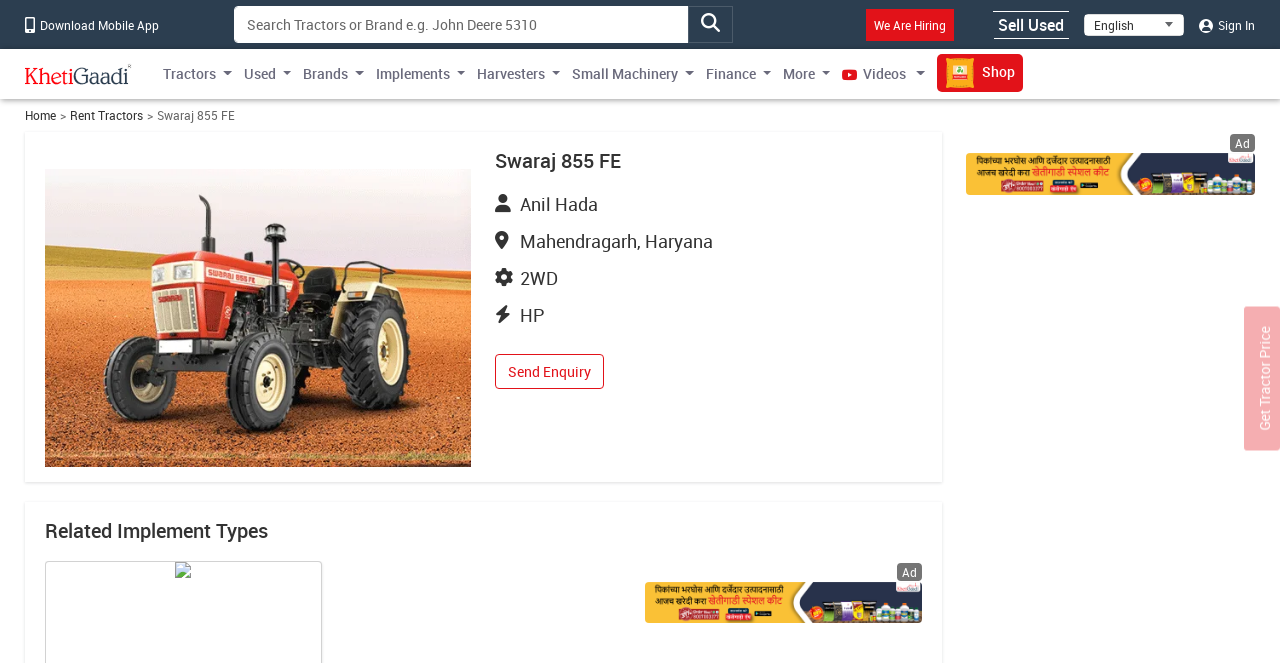

--- FILE ---
content_type: text/html; charset=UTF-8
request_url: https://khetigaadi.com/rent-tractor-detail/swaraj/855-fe/mahendragarh/LVB/en
body_size: 11628
content:
<!DOCTYPE html>
<html lang="en" itemscope itemtype="http://schema.org/WebPage">

<head>
    <meta charset="utf-8">
    <!-- CSRF Token -->
    <meta name="csrf-token" content="BH1ZlvjlEfMYkhV7d2DCzHIE34q4t1JbxAgflsve">
    <meta http-equiv="Content-Type" content="text/html; charset=UTF-8" />
    <meta http-equiv="X-UA-Compatible" content="IE=edge" />
    <meta name="viewport" content="width=device-width, initial-scale=1, shrink-to-fit=no" />
    <title>
        Rent Tractors in India: Swaraj 855 FE Tractor on Rent at KhetiGaadi
    </title>
    <meta name="keywords"
        content="Swaraj 855 FE Rental India, Rent Swaraj 855 FE India, Rent tractor India in India, Swaraj 855 FE on Rent, hire Swaraj 855 FE, Swaraj 855 FE lease, lease Swaraj 855 FE, Swaraj 855 FE rental, Swaraj 855 FE rent Near you, hire Swaraj 855 FE near you" />
    <meta name="description"
        content="Available Swaraj 855 FE on Rent in India at khetigaadi.com. Check Swaraj 855 FE specification, features, reviews, and book online at the best price. Do Not Wait!" />
    <meta name="classification"
        content="Swaraj 855 FE Rental India, Rent Swaraj 855 FE India, Rent tractor India in India, Swaraj 855 FE on Rent, hire Swaraj 855 FE, Swaraj 855 FE lease, lease Swaraj 855 FE, Swaraj 855 FE rental, Swaraj 855 FE rent Near you, hire Swaraj 855 FE near you" />
    <meta name="author" content="KhetiGaadi">
    <meta name="application-name" content="KhetiGaadi">
    <meta property="fb:page_id" content="102988293558" />
    <meta property="fb:app_id" content="357663048153638" />
    <meta property="og:title"
        content="Rent Tractors in India: Swaraj 855 FE Tractor on Rent at KhetiGaadi" />
    <meta property="og:description"
        content="Available Swaraj 855 FE on Rent in India at khetigaadi.com. Check Swaraj 855 FE specification, features, reviews, and book online at the best price. Do Not Wait!" />
    <meta property="og:type" content="Product" />
    <meta property="og:image" content="https://khetigaadi.com/images/banners/websites/fulllogo.jpeg" />
    <meta property="og:site_name" content="Khetigaadi" />
    <meta property="og:locale" content="en_US" />
    <meta name="googlebot" content="all">
    <meta name="robots" content="index,archive,follow" />
    <meta name="revisit-after" content="1 days">
    <meta name="copyright" content="Khetigaadi">
    <meta name="reply-to" content="connect@khetigaadi.com">
    <meta name="distribution" content="Global" />
    <meta name="rating" content="General" />
    <meta name="geo.placename" content="Pune, Maharashtra, India">
    <meta name="geo.position" content="18.5195694;73.8553467">
    <meta name="geo.region" content="IN-MH">
    <meta name="msapplication-TileColor" content="#ed1c24">
    <meta name="theme-color" content="#2c3e50">
    <meta name="google-site-verification" content="JUl2WLQ6bxubxYquXI1-AO-4FXoLkTkFpXO1udCuDQY" />
    <meta property="ai:android:url" content="market:/details?id=com.khetigaadi">
    <meta property="ai:android:app_name" content="Khetigaadi">
    <meta property="ai:android:package" content="com.khetigaadi">
    <meta property="ai:android:screen" content="home">
    <meta name="mobile-web-app-capable" content="yes">
    <meta name="twitter:card" content="summary" />
    <meta name="twitter:title"
        content="Rent Tractors in India: Swaraj 855 FE Tractor on Rent at KhetiGaadi" />
    <meta name="twitter:description"
        content="Available Swaraj 855 FE on Rent in India at khetigaadi.com. Check Swaraj 855 FE specification, features, reviews, and book online at the best price. Do Not Wait!" />
    <meta name="twitter:site" content="@khetigaadi" />
    <meta name="twitter:creator" content="@khetigaadi" />
    <meta name="twitter:url" content="https://khetigaadi.com/rent-tractor-detail/swaraj/855-fe/mahendragarh/LVB/en" />
    <meta name="twitter:app:id:googleplay" content="com.khetigaadi" />
    <meta name="twitter:app:country" content="in" />
    <meta property="og:url" content="https://khetigaadi.com/rent-tractor-detail/swaraj/855-fe/mahendragarh/LVB/en" />
    <link rel="canonical"
        href="https://khetigaadi.com/rent-tractor-detail/swaraj/855-fe/mahendragarh/LVB/en" />
    <meta property="fb:admins" content="658873552,624500995,100000233612389" />
    <meta name="p:domain_verify" content="7ef1c5625b646db19d288b8482dfbf62" />
    <!-- <meta name="viewport" content="width=device-width, initial-scale=1, user-scalable=yes"> -->
    <meta itemprop="name"
        content="Rent Tractors in India: Swaraj 855 FE Tractor on Rent at KhetiGaadi">
    <meta itemprop="image primaryImageOfPage" content=" https://khetigaadi.com/images/HomePage.png">
    <meta itemprop="url" content="https://khetigaadi.com/">
    <meta itemprop="description"
        content="Available Swaraj 855 FE on Rent in India at khetigaadi.com. Check Swaraj 855 FE specification, features, reviews, and book online at the best price. Do Not Wait!">
    <meta name="google-signin-client_id"
        content="122305373660-v7lntq78liqvnskprvjgirbb8bs2sav8.apps.googleusercontent.com">
    <meta name="facebook-domain-verification" content="uwxsus2uufmj80taefronx4hd4lh83" />
    <link rel="shortcut icon" href="https://khetigaadi.com/images/favicon.png" type="image/png">
    <!-- app.css -->
    <link rel="preload" href="https://khetigaadi.com/frontend/css/app.css" as="style">
    <link rel="stylesheet" href="https://khetigaadi.com/frontend/css/app.css">
    <link rel="preload" href="https://khetigaadi.com/frontend/css/model-details.css" as="style">
<link rel="stylesheet" href="https://khetigaadi.com/frontend/css/model-details.css">
    <!-- Web Application Manifest -->
<link rel="manifest" href="https://khetigaadi.com/manifest.json">
<!-- Chrome for Android theme color -->
<meta name="theme-color" content="#2c3e50">

<!-- Add to homescreen for Chrome on Android -->
<meta name="mobile-web-app-capable" content="yes">
<meta name="application-name" content="KhetiGaadi">
<link rel="icon" sizes="512x512" href="/images/icons/icon-512x512.png">

<!-- Add to homescreen for Safari on iOS -->
<meta name="apple-mobile-web-app-capable" content="yes">
<meta name="apple-mobile-web-app-status-bar-style" content="black">
<meta name="apple-mobile-web-app-title" content="KhetiGaadi">
<link rel="apple-touch-icon" href="/images/icons/icon-512x512.png">


<link href="/images/icons/splash-640x1136.png" media="(device-width: 320px) and (device-height: 568px) and (-webkit-device-pixel-ratio: 2)" rel="apple-touch-startup-image" />
<link href="/images/icons/splash-750x1334.png" media="(device-width: 375px) and (device-height: 667px) and (-webkit-device-pixel-ratio: 2)" rel="apple-touch-startup-image" />
<link href="/images/icons/splash-1242x2208.png" media="(device-width: 621px) and (device-height: 1104px) and (-webkit-device-pixel-ratio: 3)" rel="apple-touch-startup-image" />
<link href="/images/icons/splash-1125x2436.png" media="(device-width: 375px) and (device-height: 812px) and (-webkit-device-pixel-ratio: 3)" rel="apple-touch-startup-image" />
<link href="/images/icons/splash-828x1792.png" media="(device-width: 414px) and (device-height: 896px) and (-webkit-device-pixel-ratio: 2)" rel="apple-touch-startup-image" />
<link href="/images/icons/splash-1242x2688.png" media="(device-width: 414px) and (device-height: 896px) and (-webkit-device-pixel-ratio: 3)" rel="apple-touch-startup-image" />
<link href="/images/icons/splash-1536x2048.png" media="(device-width: 768px) and (device-height: 1024px) and (-webkit-device-pixel-ratio: 2)" rel="apple-touch-startup-image" />
<link href="/images/icons/splash-1668x2224.png" media="(device-width: 834px) and (device-height: 1112px) and (-webkit-device-pixel-ratio: 2)" rel="apple-touch-startup-image" />
<link href="/images/icons/splash-1668x2388.png" media="(device-width: 834px) and (device-height: 1194px) and (-webkit-device-pixel-ratio: 2)" rel="apple-touch-startup-image" />
<link href="/images/icons/splash-2048x2732.png" media="(device-width: 1024px) and (device-height: 1366px) and (-webkit-device-pixel-ratio: 2)" rel="apple-touch-startup-image" />

<!-- Tile for Win8 -->
<meta name="msapplication-TileColor" content="#ed1c24">
<meta name="msapplication-TileImage" content="/images/icons/icon-512x512.png">

<script type="text/javascript">
    // Initialize the service worker
    if ('serviceWorker' in navigator) {
        navigator.serviceWorker.register('/serviceworker.js', {
            scope: '.'
        }).then(function (registration) {
            // Registration was successful
            console.log('Laravel PWA: ServiceWorker registration successful with scope: ', registration.scope);
        }, function (err) {
            // registration failed :(
            console.log('Laravel PWA: ServiceWorker registration failed: ', err);
        });
    }
</script>    <!-- Microsoft clarity code -->
    <script type="text/javascript">
    (function(c,l,a,r,i,t,y){
        c[a]=c[a]||function(){(c[a].q=c[a].q||[]).push(arguments)};
        t=l.createElement(r);t.async=1;t.src="https://www.clarity.ms/tag/"+i;
        y=l.getElementsByTagName(r)[0];y.parentNode.insertBefore(t,y);
    })(window, document, "clarity", "script", "axbw8fv6h0");
    </script>
    <script src="https://apis.google.com/js/platform.js" async defer></script>
    <!-- Google Tag Manager -->
    <script>
        (function(w, d, s, l, i) {
            w[l] = w[l] || [];
            w[l].push({
                'gtm.start': new Date().getTime(),
                event: 'gtm.js'
            });
            var f = d.getElementsByTagName(s)[0],
                j = d.createElement(s),
                dl = l != 'dataLayer' ? '&l=' + l : '';
            j.async = true;
            j.src =
                'https://www.googletagmanager.com/gtm.js?id=' + i + dl;
            f.parentNode.insertBefore(j, f);
        })(window, document, 'script', 'dataLayer', 'GTM-KCQ5CJS');
    </script>
    <!-- End Google Tag Manager -->
    <!-- Meta Pixel Code -->
    <script>
        ! function(f, b, e, v, n, t, s) {
            if (f.fbq) return;
            n = f.fbq = function() {
                n.callMethod ?
                    n.callMethod.apply(n, arguments) : n.queue.push(arguments)
            };
            if (!f._fbq) f._fbq = n;
            n.push = n;
            n.loaded = !0;
            n.version = '2.0';
            n.queue = [];
            t = b.createElement(e);
            t.async = !0;
            t.src = v;
            s = b.getElementsByTagName(e)[0];
            s.parentNode.insertBefore(t, s)
        }(window, document, 'script',
        'https://connect.facebook.net/en_US/fbevents.js');
            fbq('init', '221548238980946'); fbq('track', 'PageView');
    </script>
    <noscript>
        <img height="1" width="1" style="display:none" src="https://www.facebook.com/tr?id=221548238980946&ev=PageView&noscript=1" />
    </noscript>
    <!-- End Meta Pixel Code -->
    <script type="application/ld+json">
            {
            "@context": "https://schema.org/",
            "@type": "WebSite",
            "name": "KhetiGaadi",
            "url": "https://khetigaadi.com/",
            "potentialAction": {
                "@type": "SearchAction",
                "target": "https://khetigaadi.com/blog/?s={search_term_string}",
                "query-input": "required name=search_term_string"
            }
            }
        </script>
    </head>

<body>
    <!-- Google Tag Manager (noscript) -->
    <noscript><iframe src="https://www.googletagmanager.com/ns.html?id=GTM-KCQ5CJS" height="0" width="0"
            style="display:none;visibility:hidden"></iframe></noscript>
    <!-- End Google Tag Manager (noscript) -->
                <header id="pageHeader" class="header-wrap">
    <div class="header-wrap__top d-none d-sm-block">
        <div class="container">
            <div class="row">
                <div class="col-sm-7 col-md-auto col-xl-2">
                    <a href="https://khetigaadi.com/khetigaadi-mobile-app/en" class="header-wrap__top-link">
                        <i class="icon-mobile" aria-hidden="true"></i> Download Mobile App                    </a>
                </div>
                <div class="col-sm-5 col-md-5">
                    <div class="input-group search-input-group trendingSearchWrap">
                                                                            <input type="text" class="form-control" id="global-search" data-pagename="global" placeholder="Search Tractors or Brand e.g. John Deere 5310" aria-label="Search" aria-describedby="top-search-addon">
                                                <div class="search-result-dropdown"></div>
                        <span class="btn input-group-text" id="top-search-addon">
                            <i class="icon-magnifying-glass search-icon" aria-hidden="true"></i>
                        </span>
                   </div>
                </div>
                <div class="col-sm-5 col-md-5 text-end">
                    <ul class="list-unstyled header-wrap__top-right-list">
                        <li class="me-xl-4">
                            <a href="https://khetigaadi.com/career/en" class="header-wrap__top-link">
                                <span class="bg-primary p-2 shimmerBtn">We Are Hiring</span>
                                <span class="line line-1"></span>
                                <span class="line line-2"></span>
                                <span class="line line-3"></span>
                                <span class="line line-4"></span>
                            </a>
                        </li>
                        <li>
                            <a href="https://khetigaadi.com/sell/used/en" class="header-wrap__top-link btn-animation">
                                Sell Used                                <span class="line line-1"></span>
                                <span class="line line-2"></span>
                                <span class="line line-3"></span>
                                <span class="line line-4"></span>
                            </a>
                        </li>
                        <li>
                            <div class="select-wrap">
                                <select id="changeLangDropdown" class="" aria-label="Select Language">
                                    <option value="en" selected>English</option>
                                    <option value="hi">हिंदी</option>
                                    <option value="mr">मराठी</option>
                                </select>
                            </div>
                        </li>
                                                <li>
                            <a href="https://khetigaadi.com/login/en" class="header-wrap__top-link">
                                <i class="icon-user" aria-hidden="true"></i> Sign In                            </a>
                        </li>
                                            </ul>
                </div>
            </div>
        </div>
    </div>
    <nav class="navbar navbar-expand-lg">
        <div class="container justify-content-start">
                        <a class="navbar-brand" href="/en" title="Khetigaadi Logo">
                <svg class="navbar__logo">
                    <use xlink:href="/svg-sprite/common.svg#icon-khetigaadi-logo"></use>
                </svg>
            </a>
                        <button class="navbar-toggler" type="button" data-bs-toggle="collapse" data-bs-target="#navbarSupportedContent" aria-controls="navbarSupportedContent" aria-expanded="false" aria-label="Toggle navigation">
                <span class="navbar-toggler-icon"></span>
            </button>
            <div class="collapse navbar-collapse w-100" id="navbarSupportedContent">
                                <ul class="navbar-nav me-auto">
                    <li class="nav-item dropdown ">
                        <a class="nav-link dropdown-toggle" href="#" id="newMenuDropdown" title="Tractors" role="button" data-toggle="dropdown" aria-haspopup="true" aria-expanded="false">Tractors</a>
                        <div class="dropdown-menu" aria-labelledby="oldMenuDropdown" style="min-width: 450px;">
                            <div class="row m-0">
                                <div class="col p-0">
                                    <a class="dropdown-item" href="https://khetigaadi.com/new-tractors/en" title="New Tractors">New Tractors</a>
                                    <a class="dropdown-item" href="https://khetigaadi.com/latest-tractors/en" title="Latest Tractors">Latest Tractors</a>
                                    <a class="dropdown-item" href="https://khetigaadi.com/tractor-dealers/en" title="Tractor Dealers">Tractor Dealers</a>
                                    
                                    <a class="dropdown-item" href="https://khetigaadi.com/search-new-tractor/en" title="All Tractors">All Tractors</a>
                                </div>
                                <div class="col text-end p-0">
      <div class="ad-tag">
          <span class="ad-tag__text">Ad</span>
      </div>
      <a href="https://khetigaadi.com/new-tractor-brand/eicher-tractors/en" class="d-block p-0 m-0 menu-small-ad-1" id="menu-small-ad-1">
          <img data-src="https://assets.khetigaadi.com/tr:h-148,w-138/campaign-banner/campaign-1726314239_retn7hjodp.jpg" height="148" width="138" alt="ad" class="img-fluid lazyload">
      </a>
  </div>
                              </div>
                        </div>
                    </li>
                    <li class="nav-item dropdown ">
                        <a class="nav-link dropdown-toggle" href="#" id="oldMenuDropdown" title="Used" role="button" data-toggle="dropdown" aria-haspopup="true" aria-expanded="false">Used</a>
                        <div class="dropdown-menu" aria-labelledby="oldMenuDropdown">
                            <a class="dropdown-item" href="https://khetigaadi.com/old-tractor/en" title="Buy Used Tractors">Buy Used Tractors</a>
                            <a class="dropdown-item" href="https://khetigaadi.com/sell-old-tractor/en" title="Sell Used Tractors">Sell Used Tractors</a>
                            <a class="dropdown-item" href="https://khetigaadi.com/sell/implements/en" title="Sell Used Implements">Sell Used Implements</a>
                            <a class="dropdown-item" href="https://khetigaadi.com/sell/harvesters/en" title="Sell Used Harvesters">Sell Used Harvesters</a>
                            <a class="dropdown-item" href="https://khetigaadi.com/sell/commercial-vehicles/en" title="Sell Used Commercial Vehicles">Sell Used Commercial Vehicles</a>
                        </div>
                    </li>
                    <li class="nav-item dropdown ">
                        <a class="nav-link dropdown-toggle" href="#" id="brandMenuDropdown" title="Brands" role="button" data-toggle="dropdown" aria-haspopup="true" aria-expanded="false">Brands</a>
                        <div class="dropdown-menu" aria-labelledby="brandMenuDropdown">
                                                                                                    <a class="dropdown-item" href="https://khetigaadi.com/new-tractor-brand/massey-ferguson/en" title="Massey Ferguson">Massey Ferguson</a>
                                                                            <a class="dropdown-item" href="https://khetigaadi.com/new-tractor-brand/eicher-tractors/en" title="Eicher Tractors">Eicher Tractors</a>
                                                                            <a class="dropdown-item" href="https://khetigaadi.com/new-tractor-brand/john-deere/en" title="John Deere">John Deere</a>
                                                                            <a class="dropdown-item" href="https://khetigaadi.com/new-tractor-brand/kubota/en" title="Kubota">Kubota</a>
                                                                            <a class="dropdown-item" href="https://khetigaadi.com/new-tractor-brand/swaraj/en" title="Swaraj">Swaraj</a>
                                                    <a class="dropdown-item" href="https://khetigaadi.com/all-brands/en" title="All Brands">All Brands</a>
                        </div>
                    </li>
                    <li class="nav-item dropdown ">
                        <a class="nav-link dropdown-toggle" href="#" id="implementMenuDropdown" title="Implements" role="button" data-toggle="dropdown" aria-haspopup="true" aria-expanded="false">Implements</a>
                        <div class="dropdown-menu" aria-labelledby="implementMenuDropdown">
                            <a class="dropdown-item" href="https://khetigaadi.com/tractor-implements/en" title="New Implements">New Implements</a>
                            <a class="dropdown-item" href="https://khetigaadi.com/latest-implements/en" title="Latest Implements">Latest Implements</a>
                            <a class="dropdown-item" href="https://khetigaadi.com/new-implement-type/rotary-tiller/en" title="Rotavator">Rotavator</a>
                            <a class="dropdown-item" href="https://khetigaadi.com/new-implement-type/cultivator/en" title="Cultivator">Cultivator</a>
                            <a class="dropdown-item" href="https://khetigaadi.com/search-new-implement/en" title="All Implements">All Implements</a>
                        </div>
                    </li>
                    
                    <li class="nav-item dropdown ">
                        <a class="nav-link dropdown-toggle" href="#" id="harvesterMenuDropdown" title="Harvesters" role="button" data-toggle="dropdown" aria-haspopup="true" aria-expanded="false">Harvesters</a>
                        <div class="dropdown-menu" aria-labelledby="harvesterMenuDropdown">
                            <a class="dropdown-item" href="https://khetigaadi.com/tractor-harvesters/en" title="New Harvesters">New Harvesters</a>
                            <a class="dropdown-item" href="https://khetigaadi.com/search/used/harvester/en" title="Used Harvesters">Used Harvesters</a>
                        </div>
                    </li>
                    
                    <li class="nav-item dropdown ">
                        <a class="nav-link dropdown-toggle" href="#" id="smallMachineMenuDropdown" title="Small Machinery" role="button" data-toggle="dropdown" aria-haspopup="true" aria-expanded="false">Small Machinery</a>
                        <div class="dropdown-menu" aria-labelledby="smallMachineMenuDropdown">
                            <a class="dropdown-item" href="https://khetigaadi.com/new-implement-type/power-tiller/en" title="Power Tiller">Power Tiller</a>
                            <a class="dropdown-item" href="https://khetigaadi.com/small-agricultural-machinary/en" title="Smart Agricultural Machinery">Smart Agricultural Machinery</a>
                        </div>
                    </li>
                    <li class="nav-item dropdown ">
                        <a class="nav-link dropdown-toggle" href="#" id="financeMenuDropdown" title="Finance" role="button" data-toggle="dropdown" aria-haspopup="true" aria-expanded="false">Finance</a>
                        <div class="dropdown-menu" aria-labelledby="financeMenuDropdown">
                            <a class="dropdown-item" href="https://khetigaadi.com/tractor-finance/en" title="Loan">Loan</a>
                            <a class="dropdown-item" href="https://khetigaadi.com/tractor-insurance/en" title="Insurance">Insurance</a>
                            
                        </div>
                    </li>
                    <li class="nav-item dropdown mega-dropdown">
                        <a class="nav-link dropdown-toggle" title="More" href="#" id="moreMenuDropdown" role="button" data-toggle="dropdown" aria-haspopup="true" aria-expanded="false">More</a>
                        <div class="dropdown-menu navbar__mega-menu" aria-labelledby="moreMenuDropdown">
                            <div class="container">
                                <div class="row">
                                    <div class="col-sm-12 offset-sm">
                                        <div class="row">
                                                                                            <div class="col-sm-6 text-end">
                                                    <div class="row">
                                                                                                                                                                                                                                </div>
                                                </div>
                                            
                                            <div class="col-sm-2 border-start">
                                                <a href="https://khetigaadi.com/compare-tractor/en" title="Compare Tractors">Compare Tractors</a>
                                                <br/>
                                                <a href="https://khetigaadi.com/compare-implement/en" title="Compare Implements">Compare Implements</a>
                                                <br/>
                                                <a href="https://khetigaadi.com/compare-tyres/en" title="Compare Tyres">Compare Tyres</a>
                                                <br/>
                                                <a href="https://khetigaadi.com/tyres/en" title="Tyres">Tyres</a>
                                                <br/>
                                                
                                                <a href="https://khetigaadi.com/tractor-rental/en" title="Hire Tractors">Hire Tractors</a>
                                                <br/>
                                                <a href="https://khetigaadi.com/rent-tractor/en" title="Rent Tractors">Rent Tractors</a>
                                                <br/>
                                                <a href="https://khetigaadi.com/jcb-price-backhoe-loaders/en" title="JCB Price">JCB Price</a>
                                            </div>

                                            <div class="col-sm-2">
                                                <a href="https://khetigaadi.com/khetiguru/en" title="KhetiGuru">KhetiGuru</a>
                                                <br/>
                                                <a href="https://khetigaadi.com/en" title="Tractors">Tractors</a>
                                                <br/>
                                                <a target="_blank" href="https://khetigaadi.com/news" title="News">News</a>
                                                <br/>
                                                <a target="_blank" href="https://khetigaadi.com/blog" title="Blog">Blog</a>
                                                <br/>
                                                <a href="https://khetigaadi.com/web-stories/en" title="Web Story">Web Stories</a>
                                                <br/>
                                                <a href="https://khetigaadi.com/dealership-enquiry/en" title="Get Dealership">Get Dealership</a>                                                    
                                                
                                                                                                
                                            </div>
                                            <div class="col-sm-2">
                                                <a href="https://khetigaadi.com/tractor-service-centers/en" title="Service Centers">Service Centers</a>
                                                <br/>
                                                <a href="https://khetigaadi.com/farm-mechanization-center/en" title="Farm Mechanization Centers">Farm Mechanization Centers</a>
                                                <br/>
                                                <a href="https://khetigaadi.com/agricultural-universities/en" title="Agricultural Universities">Agricultural Universities</a>
                                                <br/>
                                                <a href="https://khetigaadi.com/trusted-dealers/en" title="Trusted Dealers">Trusted Dealers</a>
                                                <br/>
                                                <a href="https://khetigaadi.com/seller-hub/en" title="Seller Hub">Seller Hub</a>
                                                <br/>
                                                <a href="https://khetigaadi.com/broker-dealers/en" title="Broker Dealer">Broker Dealer</a>                                                
                                            </div>
                                        </div>
                                    </div>
                                </div>
                            </div>
                        </div>

                    </li>
                    <li class="nav-item dropdown ">
                        <a class="nav-link dropdown-toggle" target="_blank" href="https://khetigaadi.com/tractor-video" id="videoMenuDropdown" title="Videos" role="button" aria-haspopup="true" aria-expanded="false">
                            <i class="icon-youtube" aria-hidden="true"></i> Videos                        </a>
                        <div class="dropdown-menu" aria-labelledby="videoMenuDropdown">
                            <a class="dropdown-item" target="_blank" href="https://khetigaadi.com/tractor-video/tractor-talk" title="Tractor Talks">Tractor Talks</a>
                            <a class="dropdown-item" target="_blank" href="https://khetigaadi.com/tractor-video/top-10" title="Top 10 Tractors">Top 10 Tractors</a>
                            <a class="dropdown-item" target="_blank" href="https://khetigaadi.com/tractor-video/powerguru" title="Powerguru">Powerguru</a>
                            <a class="dropdown-item" target="_blank" href="https://khetigaadi.com/tractor-video/tractor-review" title="Tractor Reviews">Tractor Reviews</a>
                            <a class="dropdown-item" target="_blank" href="https://khetigaadi.com/tractor-video/tractor-comparision-video" title="Tractor Comparisions">Tractor Comparisions</a>
                        </div>
                    </li>
                    <li class="nav-item ">
                        <a class="nav-link" target="_blank" href="https://khetigaadi.com/shop/en" title="Shop">
                            <span class="shimmerBtn">
                                <img src="/images/agri_inputs_30x30.png" alt="agri-input-icon" width="30" height="30" class="img-fluid">
                                Shop                            </span>
                        </a>
                    </li>
                                    </ul>
                            </div>
        </div>
    </nav>
</header>

<!-- Fixed road price btn -->
<a href="https://khetigaadi.com/get-on-road-price/en" class="btn btn-primary en" id="get-price-fixed-btn">
	Get Tractor Price</a>
    
    
<div class="container">
	<nav aria-label="breadcrumb">
		<ol class="breadcrumb">
			<li class="breadcrumb-item"><a href="https://khetigaadi.com">Home</a></li>
			<li class="breadcrumb-item"><a href="https://khetigaadi.com/tractor-rental/en">Rent Tractors</a></li>
			<li class="breadcrumb-item active" aria-current="page">Swaraj 855 FE</li>
		</ol>
	</nav>
	<main class="rent-info-page">
		<div class="row">
			<div class="col-lg-8 col-xl-9">
				<section class="section-wrap info-section">
					<div class="row"  data-btn-type="Swaraj 855 FE" id="LVB">
						<div class="col-sm-7 col-md-6" >
							<div class="panel">
																<div class="view-cnt-badge badge">2077</div>
								<img data-src="https://assets.khetigaadi.com/tr:h-350,w-500/new-tractor/Swaraj-855-FE1732352123_zh8kn4U3B.png" alt="Swaraj 855 FE" class="lazyload img-fluid"/>
							</div>
						</div>
						<div class="col-sm-5 col-md-6">
							<h1 class="section-wrap__heading">Swaraj 855 FE</h1>
							<ul class="list-unstyled contact-list">
								<li class="user">Anil Hada
								</li>
								<li class="full-address">Mahendragarh, Haryana
								</li>
								<li class="cog">2WD
								</li>
								<li class="bolt"> HP
								</li>
							</ul>
							<a href="" title="Send Enquiry" data-btn-type="Send Enquiry" class="btn btn-outline-primary js-road-price-btn">Send Enquiry</a>
						</div>
					</div>
				</section>

				<section class="section-wrap implement-wrap">
					<h3 class="section-wrap__heading">Related Implement Types</h3>
					<div class="row">
						<div class="col-sm-8 col-md-7 col-lg-8">
							<div class="kg-scroll">
								<div class="owl-carousel js-imp-type-carousel kg-scroll__row row">
								<div class="kg-scroll__item col">
											<div class="card">
												<div class="card-header card-header--img-wrap">
													<img class="img-fluid lazyload" data-src="https://khetigaadi.com/images/rent-tractor-implement-type">
												</div>
																							</div>
										</div> 
								</div>
							</div>
						</div>
						<div class="col-sm-4 col-md-5 col-lg-4 d-none d-sm-block">
							<div class="card card--ad">
    <div class="ad-tag">
        <span class="ad-tag__text">Ad</span>
    </div>
                <a href="https://play.google.com/store/apps/details?id=com.khetiguru" target="_blank" class="d-block d-sm-none" aria-label="Khetiguru app hyperlink">
                <img data-src="/images/campaign-banner/mobile/khetiguru-ad.jpg" alt="Khetiguru app ad"
                    class="lazyload img-fluid" width="640" height="200">
            </a>
        <a href="/shop/category/crop-special-kit-products/en" class="d-none d-sm-block" aria-label="Crop special kit products hyperlink">
            <img data-src="/images/ads/shop-ad.jpg" alt="Crop special kit products ad" class="lazyload img-fluid"
                width="1280" height="187">
        </a>
    </div>
						</div>
					</div>
				</section>

				<div class="d-none d-lg-none margin-minus">
        	<div class="card card--ad">
						<div class="ad-tag">
							<span class="ad-tag__text">Ad</span>
						</div>
						<a href="" target="_blank">
							<img data-src="/images/ads/mobile/kg-app-mobile.jpeg" alt="ad" class="lazyload img-fluid d-block d-sm-none">
							<img data-src="/images/ads/cnh_728X90.jpg" alt="ad" class="lazyload img-fluid d-none d-sm-block">
						</a>
        	</div>
				</div>

				
			</div>

			<div class="col-lg-4 col-xl-3 sidebar-right">
				

				<div class="d-none d-lg-block">
				<div class="card card--ad">
    <div class="ad-tag">
        <span class="ad-tag__text">Ad</span>
    </div>
                   <a href="https://play.google.com/store/apps/details?id=com.khetiguru" target="_blank" class="d-block d-sm-none" aria-label="Khetiguru app ad hyperlink">
            <img data-src="/images/campaign-banner/mobile/khetiguru-ad.jpg" alt="khetiguru ad"
                class="lazyload img-fluid" width="640" height="200">
        </a>
                <a href="/shop/category/crop-special-kit-products/en" class="d-none d-sm-block" aria-label="Crop special kit products ad hyperlink">	
            <img data-src="/images/ads/shop-ad.jpg" alt="Crop special kit products ad" class="lazyload img-fluid" width="350" height="50">
        </a>
        </div>
	      </div>

        <div class="d-block d-md-none margin-minus">
        	<div class="card card--ad">
						<div class="ad-tag">
							<span class="ad-tag__text">Ad</span>
						</div>
						<a href="" target="_blank">
							<img data-src="/images/ads/mobile/kg-app-mobile.jpeg" alt="ad" class="lazyload img-fluid d-block d-sm-none">
							<img data-src="/images/ads/cnh_728X90.jpg" alt="ad" class="lazyload img-fluid d-none d-sm-block">
						</a>
        	</div>
				</div>
			</div>
		</div>

		
		

	
		
	</main>
<!-- Similar Rent Tractor -->   
    		 <section class="section-wrap similar-old-section">
          <h3 class="section-wrap__heading">Similar Rent Tractor</h3>
          <div class="kg-scroll">
              <div class="owl-carousel js-four-item-carousel kg-scroll__row row">
                              	<div class="kg-scroll__item col">
																	<div class="card view-all-panel">
																		<a href="https://khetigaadi.com/search-new-tractor/en" title="View All Popular Tractors" class="view-all-panel__link">
																			<div class="view-all-panel__inner-wrap">
																				<div class="arrow-circle"></div>
																				<p>View All New Tractors</p>
																			</div>
																		</a>
																	</div>
																</div> 
              </div>
          </div>
       </section> 

	<section class="d-none d-sm-block">
	<h3 class="section-wrap__heading border-bottom">Quick Links</h3>
	<div class="row quick-links">
		<div class="col-12 col-sm-6 col-md-4 col-xl">
			<a href="https://khetigaadi.com/new-tractors/en" title="Tractor Price" class="quick-links__link">Tractor Price</a>
		</div>
		<div class="col-12 col-sm-6 col-md-4 col-xl">
			<a href="https://khetigaadi.com/en" title="Tractor" class="quick-links__link">Tractor</a>
		</div>
		<div class="col-12 col-sm-6 col-md-4 col-xl">
			<a href="https://khetigaadi.com/tractor-harvesters/en" title="Harvesters" class="quick-links__link">Harvesters</a>
		</div>
		<div class="col-12 col-sm-6 col-md-4 col-xl">
			<a href="https://khetigaadi.com/second-hand-tractor/en" title="Second Hand Tractors" class="quick-links__link">Second Hand Tractors</a>
		</div>
		<div class="col-12 col-sm-6 col-md-4 col-xl">
			<a href="https://khetigaadi.com/tractor-finance/en" title="Easy Finance" class="quick-links__link">Easy Finance</a>
		</div>
		<div class="col-12 col-sm-6 col-md-4 col-xl">
			<a href="https://khetigaadi.com/dealership-enquiry/en" title="Dealership" class="quick-links__link">Dealership</a>
		</div>
	</div>
</section></div>

<div class="modal fade" id="roadPriceModal" tabindex="-1" role="dialog" aria-labelledby="roadPriceModalLabel">
  	<div class="modal-dialog" role="document">
    	<div class="modal-content">
			<div class="modal-body">
				<button type="button" class="btn-close" data-bs-dismiss="modal" aria-label="Close"></button>
				<div class="modal__row">
											<div class="modal__img-col">
							<a href="https://khetigaadi.com/new-tractor-brand/new-holland/en" target="_blank">
							<img data-src="/images/ads/mobile/new-holland.jpg" alt="ad" class="lazyload img-fluid d-block d-sm-none">
							<img data-src="/images/ads/new-holland.jpg" alt="ad" class="lazyload img-fluid d-none d-sm-block">
							</a>
						</div>
										<div class="modal__content-col">
						<h4 class="modal-title">
							<span class="js-modal-sub-title">Fill the form to Get on Road Price</span>
							<span class="js-modal-product-name"></span>
						</h4>
						<form id="roadPriceForm" action="" method="post" class="custom-form" autocomplete="off">
							<input type="hidden" name="_token" id="token" value="BH1ZlvjlEfMYkhV7d2DCzHIE34q4t1JbxAgflsve" required> 
							<input type="hidden" name="form_type" id="form_type"  required> 
							<input type="hidden" name="form_id" id="form_id"  required> 
							<input type="hidden" name="tractor_id" id="tractor_id" value="">
							<input type="hidden" name="enquiry_type" value="">
							<input type="hidden" name="product_name" class="js-modal-product-name"> 
							<input type="hidden" name="state_id" id="state_id"> 
							<input type="hidden" name="city_id" id="city_id"> 
							<input type="hidden" name="taluka_id" id="taluka_id" class="hiddenInputTalukaId">
        					<div class="row">
							 	<div class="col-sm-6">
							  		<div class="form-group">
										<input type="text" class="form-control" name="first_name" id="roadPriceFirstName" maxlength="30" data-required="Enter firstname">
										<label class="custom-form__label" for="roadPriceFirstName">First Name</label>
									</div>
							  	</div>
							  	<div class="col-sm-6">
									<div class="form-group">
										<input type="text" class="form-control" name="last_name" id="roadPriceLastName" maxlength="30" data-required="Enter lastname">
										<label class="custom-form__label" for="roadPriceLastName">Last Name</label>
									</div>
								</div>
							</div>
							<div class="row">
							  	<div class="col-sm-6">
									<div class="form-group">
										<input type="tel" class="form-control" name="mobile" id="roadPriceMobileNo" pattern="[6789][0-9]{9}" maxlength="10" data-required="Enter Mobile Number">
										<label class="custom-form__label" for="roadPriceMobileNo">Mobile Number</label>
								  	</div>
							  	</div>
							  	<div class="col-sm-6">
							  		<div class="form-group">
										<input type="email" class="form-control" name="email" id="roadPriceEmailId" maxlength="50">
										<label class="custom-form__label" for="roadPriceEmailId">Email Id</label>
								  	</div>
							  	</div>
						  	</div>
							<div class="row">
							  	<div class="col-sm-6">
									<div class="form-group select-wrap ui-front">
										<input type="text" class="form-control js-common-state-dropdown" name="state" id="roadPriceState" maxlength="30" required data-required="Select state">
										<label class="custom-form__label" for="roadPriceState">State</label>
							  		</div>
							  	</div>
							  	<div class="col-sm-6">
							    	<div class="form-group select-wrap ui-front">
										<input type="text" class="form-control js-common-city-dropdown" name="city" id="roadPriceCity" maxlength="30" disabled="disabled" required data-required="Select city">
										<label class="custom-form__label" for="roadPriceCity">District</label>
							  		</div>
							  	</div>
								<div class="col-sm-6">
									<div class="form-group select-wrap ui-front">
										<input type="text" class="form-control js-common-taluka-dropdown" name="taluka" id="roadPriceTaluka" maxlength="30" disabled="disabled" required data-required="Select taluka">
										<label class="custom-form__label" for="roadPriceTaluka">Taluka</label>
									</div>
								</div>
							</div>
						  	<div class="form-group">
						  		<div class="kg-checkbox">
									<input type="checkbox" id="roadPriceModalCheckbox" name="roadpricecheckbox" required data-required="Please check the checkbox">
									<label class="kg-checkbox__label" for="roadPriceModalCheckbox">I agree that by clicking a <span class="js-modal-btn-text">Get Price</span> menu.button below I am explicitly soliciting a call from KhetiGaadi or its partners on my Mobile in order to assist me.</label>
						  		</div>
						  	</div>
					  		<button type="submit" class="btn btn-primary btn-block btn-lg js-modal-btn-text">Get Price</button>
						</form>
						<div class="disclaimer text-muted d-none">
							<strong>Disclaimer:</strong> Old tractors Buy/Sell is totally Farmer-To-Farmer driven transactions. Khetigaadi has provided the platform for old tractors to support & help Farmers. Khetigaadi is not responsible for information provided by Sellers/Brokers or any such frauds resulting from the same.<br/><br/>Please read<a target="_blank" href="https://khetigaadi.com/tips-and-advice/safty_tips_website/en"><strong>Safety Tips</strong></a> carefully before making any purchase						</div>
        			</div>
        		</div>
      		</div>
    	</div>
  	</div>
</div>
    <!-- Footer -->
    <footer class="footer-wrap">
	<div class="container">
		<div class="footer-wrap__top">
			<span class="footer-wrap__top-text">Download KhetiGaadi mobile app</span>
			
			<ul class="list-unstyled mobile-app-list">
	<li class="mobile-app-list__item">
		<a href="https://goo.gl/gHqxh2" class="mobile-app-list__item-link" title="Download Android App" target="_blank" rel="noreferrer">
		  <svg class="icon icon--google-play">
		    <use xlink:href="/svg-sprite/common.svg#icon-google-play"></use>
		  </svg>
		</a>
	</li>
	<!-- <li class="mobile-app-list__item">
		<a href="https://goo.gl/KRxnUE" class="mobile-app-list__item-link" title="Download IOS App" target="_blank" rel="noreferrer">
		  <svg class="icon icon--app-store">
		    <use xlink:href="/svg-sprite/common.svg#icon-app-store"></use>
		  </svg>
		</a>
	</li> -->
</ul>
			<div class="mt-3 mt-md-0">
				<div class="whatsappChannelWrap">
  <a href="https://www.whatsapp.com/channel/0029Va6xEd91SWt5WHBNhS45" class="d-flex flex-nowrap" target="_blank" rel="noopener">
    <i class="icon-whatsapp" aria-hidden="true"></i>
    <span class="whatsappChannelWrap__text">Join Our WhatsApp Channel</span>
  </a>
</div>
			</div>
		</div>

		<div class="row">
			<div class="col-md-9">
				<div class="row">
					<div class="col-6 col-md-3">
						<h4 class="footer-wrap__heading">Important Links</h4>
						<ul class="footer-wrap__link-list list-unstyled">
							<li>
								<a href="https://khetigaadi.com/advertise-with-us/en"><span class="ad-tag__text">Ad</span> Advertise With Us</a>
							</li>
							<li>
								<a href="https://khetigaadi.com/about-us/en">About Us</a>
							</li>
							<li>
								<a href="https://khetigaadi.com/career/en">Careers</a>
							</li>
							<li>
								<a href="https://khetigaadi.com/contact-us/en">Contact Us</a>
							</li>
							<li>
								<a href="https://khetigaadi.com/khetigaadi-mobile-app/en">Mobile App</a>
							</li>
							<li>
								<a href="https://khetigaadi.com/refund-policy/en">Refund Policy</a>
							</li>
							<li>
								<a href="https://khetigaadi.com/press-release/en">Media</a>
							</li>
						</ul>
					</div>
					<div class="col-6 col-md-3">
						<h4 class="footer-wrap__heading">POPULAR SEARCH</h4>
						<ul class="footer-wrap__link-list list-unstyled">
							<li>
								<a href="https://khetigaadi.com/new-tractors/en">Tractor Price</a>
							</li>
							<li>
								<a href="https://khetigaadi.com/tractor-implements/en">New Implements</a>
							</li>
							<li>
								<a href="https://khetigaadi.com/latest-tractors/en">Latest Tractors</a>
							</li>
							<li>
								<a href="https://khetigaadi.com/tractor-harvesters/en">Harvesters</a>
							</li>
							<li>
								<a href="https://khetigaadi.com/tractor-finance/en">Easy Finance</a>
							</li>
							<li>
								<a href="https://khetigaadi.com/tractor-service-centers/en">Service Centers</a>
							</li>
							<li>
								<a href="https://khetigaadi.com/tractor-customer-care/en">Customer Care</a>
							</li>
						</ul>
					</div>
					<div class="col-6 col-md-3">
						<h4 class="footer-wrap__heading">News</h4>
						<ul class="footer-wrap__link-list list-unstyled">
							<li>
								<a href="https://khetigaadi.com/news/category/tractor-news">Tractor  News</a>
							</li>
							<li>
								<a href="https://khetigaadi.com/news/category/agriculture-news">Agriculture  News</a>
							</li>
							<li>
								<a href="https://khetigaadi.com/news/category/agri-business-news">Agri  Business  News</a>
							</li>
							<li>
								<a href="https://khetigaadi.com/news/category/agriculture-machinery-news">Agriculture  Machinery  News</a>
							</li>
							<li>
								<a href="https://khetigaadi.com/news/category/tractor-industry-news">Tractor Industry  News</a>
							</li>
							<li>
								<a href="https://khetigaadi.com/news/category/sarkari-yojana-news">Sarkari Yojana  News</a>
							</li>
							<li>
								<a href="https://khetigaadi.com/news/category/weather-news">Weather  News</a>
							</li>
						</ul>
					</div>
					<div class="col-6 col-md-3">
						<h4 class="footer-wrap__heading">Tips & Advice</h4>
						<ul class="footer-wrap__link-list list-unstyled">
							<li>
								<a href="https://khetigaadi.com/khetiguru/en">KhetiGuru</a>
							</li>
							<li>
								<a href="https://khetigaadi.com/trusted-dealers/en">Trusted  Dealer</a>
							</li>
							<li>
								<a href="https://khetigaadi.com/seller-hub/en">Seller Hub </a>
							</li>
							<li>
								<a href="https://khetigaadi.com/broker-dealers/en">Broker  Dealer</a>
							</li>
							<li>
								<a href="https://khetigaadi.com/tractor-insurance/en">Insurance</a>
							</li>
							<li>
								<a href="https://khetigaadi.com/tips-and-advice/buying_guide/en">Tractor Buying Guide</a>
							</li>
							<li>
								<a href="https://khetigaadi.com/tips-and-advice/maintaince_guide/en">Tractor Maintenance Guide</a>
							</li>
						</ul>
					</div>					
        		</div>
      		</div>
			<div class="col-md-3">
				<h4 class="footer-wrap__heading">NEWSLETTER</h4>
				<form id="newsletter-form" method="" action="">
					<div class="form-group">
						<input type="text" name="firstname" class="form-control" id="newsletterFname" maxlength="30" placeholder="First Name" aria-label="First Name" required 
							data-required="Enter firstname">
					</div>
					<div class="form-group">
						<input type="text" name="lastname" class="form-control" id="newsletterLname" maxlength="30" placeholder="Last Name" aria-label="Last Name" required 
							data-required="Enter lastname">
					</div>
					<div class="form-group">
						<input type="email" name="email" class="form-control" id="newsletterEmail" maxlength="30" placeholder="Email ID" aria-label="Email Address" required data-required="Enter a valid email address">
					</div>
					<div class="form-group">
						<button type="submit" class="btn">Subscribe</button>
					</div>
        		</form>
				
				<div class="social-share">
	<a href="https://www.youtube.com/channel/UC7RM2jWMI0pDxalgI3r_kVg" title="Youtube" class="social-share__link youtube" target=”_blank” rel="noreferrer">
	</a>
	<a href="https://www.facebook.com/khetigaadi/" title="Facebook" class="social-share__link facebook" target="_blank" rel="noreferrer">
	</a>
	<a href="https://www.instagram.com/khetigaadi/" title="Instagram" class="social-share__link instagram" target="_blank" rel="noreferrer">
	</a>
	<a href="https://twitter.com/khetigaadi" title="Twitter" class="social-share__link twitter" target="_blank" rel="noreferrer">
	</a>
	<a href="https://www.linkedin.com/in/khetigaadi" title="Linkedin" class="social-share__link linkedin" target="_blank" rel="noreferrer">
	</a>
	<a href="//www.dmca.com/Protection/Status.aspx?ID=29661030-58af-41c7-9491-5eef560d391f" title="DMCA.com Protection Status" class="dmca-badge">
		<img data-src="https://khetigaadi.com/images/dmca-badge-w100-2x1-02.png" alt="DMCA.com Protection Status" width="80" height="45" class="lazyload"/>
	</a>
	<script defer src="https://images.dmca.com/Badges/DMCABadgeHelper.min.js"></script>
</div>
			</div>
    	</div>
		<div class="footer-wrap__bottom">
			<div class="footer-wrap__make-in-india">
				<svg class="icon icon--make-in-india">
					<use xlink:href="/svg-sprite/common.svg#icon-make-in-india"></use>
				</svg>
				<span class="footer-wrap__make-in-india-text">MAKE IN INDIA</span>
				
			</div>
			<div class="footer-wrap__bottom-text">
				<span class="footer-wrap__copyright-text">ATFEM KhetiGaadi Private Limited Copyright &copy; 2026. All Right Reserved.</span>
				<a href="https://khetigaadi.com/terms-and-conditions/en" class="footer-wrap__bottom-link">Terms and Conditions</a> |
				<a href="https://khetigaadi.com/privacy-policy/en" class="footer-wrap__bottom-link">Our Policy</a> | 
				<a href="https://khetigaadi.com/ugc-policy/en" class="footer-wrap__bottom-link">UGC Policy</a>
				
			</div>
		</div>
  	</div>
</footer>


<div id="getLocationModal" class="modal fade" tabindex="-1" role="dialog">
    <div class="modal-dialog" role="document">
      	<div class="modal-content">
      		<div class="modal-body">
				<button type="button" class="btn-close" data-bs-dismiss="modal" aria-label="Close"></button>
				<h4 class="modal-title">Please Tell Us Your City</h4>
				<p class="text-center">Knowing your city will help us provide relevant INFORMATION to you.</p>
				<div class="get-location-modal">
					<form autocomplete="off">
						<input type="hidden" name="check_city_type" class="js-city-type-input" value="setlocation">
						<div class="get-location-modal__form-group">
						<input type="text" id="getLocationCity" class="get-location-modal__input form-control js-city-dropdown" name="cityName" maxlength="50" aria-label="Select City">
						<label for="getLocationCity" class="get-location-modal__label">Type your city, e.g. Jaipur, New Delhi</label>
						</div>
					</form>
					<div id="oldCityListWrap"></div>
					<div id="setLocationListWrap"></div>
				</div>
      		</div>
		</div>
  	</div>
</div>

<div class="modal fade" id="feedbackModal" tabindex="-1" role="dialog" aria-labelledby="feedbackModalLabel">
	<div class="modal-dialog" role="document">
		<div class="modal-content">
			<div class="modal-body">
				<button type="button" class="btn-close" data-bs-dismiss="modal" aria-label="Close"></button>
				<h4 class="modal-title mt-0">Feedback</h4>
                <form id="feedbackForm" action="/feedback/en" method="post" class="custom-form" autocomplete="off">
                    <input type="hidden" name="_token" value="BH1ZlvjlEfMYkhV7d2DCzHIE34q4t1JbxAgflsve">                    <input type="hidden" name="_token" id="token" value="BH1ZlvjlEfMYkhV7d2DCzHIE34q4t1JbxAgflsve" required>
                    <input type="hidden" name="state_id" id="state_id"> 
                    <input type="hidden" name="city_id" id="city_id">
                    <input type="hidden" name="taluka_id" class="hiddenInputTalukaId">
                    <div class="row">
                        <div class="col-sm-6">
                            <div class="form-group">
                                <input type="text" class="form-control" name="firstname" id="feedbackFirstName" maxlength="30" required
                                    data-required="Enter first name">
                                <label class="custom-form__label" for="feedbackFirstName">First Name</label>
                            </div>
                        </div>
                        <div class="col-sm-6">
                            <div class="form-group">
                                <input type="text" class="form-control" name="lastname" id="feedbackLastName" maxlength="30" required
                                    data-required="Enter last name">
                                <label class="custom-form__label" for="feedbackLastName">Last Name</label>
                            </div>
                        </div>
                    </div>
                    <div class="row">
                        <div class="col-sm-6">
                            <div class="form-group">
                                <input type="tel" class="form-control" name="mobileno" id="feedbackMobileNo" pattern="[6789][0-9]{9}" maxlength="10" required
                                data-required="Enter mobile number"
					            data-invalid="Enter valid mobile no.">
                                <label class="custom-form__label" for="feedbackMobileNo">Mobile Number</label>
                            </div>
                        </div>
                        <div class="col-sm-6">
                            <div class="form-group">
                                <input type="email" class="form-control" name="email" id="feedbackEmailId" maxlength="50">
                                <label class="custom-form__label" for="feedbackEmailId">Email Id</label>
                            </div>
                        </div>
                    </div>
                    <div class="row">
                        <div class="col-sm-6">
                            <div class="form-group select-wrap ui-front">
                                <input type="text" class="form-control js-common-state-dropdown" name="statename" id="feedbackState" maxlength="30" required
                                data-required="Select state">
                                <label class="custom-form__label" for="feedbackState">State</label>
                            </div>
                        </div>
                        <div class="col-sm-6">
                            <div class="form-group select-wrap ui-front">
                                <input type="text" class="form-control js-common-city-dropdown" name="districtname" id="feedbackDistrict" maxlength="30" disabled="disabled" required
                                data-required="Select district">
                                <label class="custom-form__label" for="feedbackDistrict">District</label>
                            </div>
                        </div>
                        <div class="col-12"></div>
                        <div class="col-sm-6">
                            <div class="form-group select-wrap ui-front">
                                <input type="text" class="form-control js-common-taluka-dropdown" name="talukaname" id="feedbackTaluka" maxlength="30" disabled="disabled" required
                                data-required="Select taluka">
                                <label class="custom-form__label" for="feedbackTaluka">Taluka</label>
                            </div>
                        </div>
                        <div class="col-sm-6">
                            <div class="form-group">
                                <select name="feedbackcategory" id="feedbackCategory" class="form-control" required
                                data-required="Select feedback category">
                                    <option value=""></option>
                                    <option value="idea">Idea</option>
                                    <option value="problem">Problem</option>
                                    <option value="question">Question</option>
                                    <option value="praise">Praise</option>
                                </select>
                                <label class="custom-form__label" for="feedbackCategory">Category</label>
                            </div>
                        </div>
                    </div>
                    <div class="row">
                        <div class="col-sm-12">
                            <div class="form-group">
                                <textarea name="feedbackcomment" id="feedbackComment" class="form-control" cols="30" rows="5" 
                                minlength="20" required data-required="Please enter your comment here"
                                data-minlength="Please enter minimum 20 characters"></textarea>
                                <label class="custom-form__label" for="feedbackComment">Please share your feedback what can we improve?</label>
                            </div>
                        </div>
                    </div>
                    <div class="row">
                        <div class="col-sm-12">
                            <div class="form-group">
                                <input type="file" name="image" accept="image/png, image/jpg, image/jpeg">
                                <small class="d-block mt-1">Upload .jpg, .png files only.</small>
                            </div>
                        </div>
                    </div>
                    <div class="form-group">
                        <div class="kg-checkbox">
                            <input type="checkbox" id="agreeTermsCheck" name="agreetermscheck">
                            <label class="kg-checkbox__label" for="agreeTermsCheck">I agree to <a href="https://khetigaadi.com/terms-and-conditions/en">Terms &amp; Conditions</a></label>
                        </div>
                    </div>
                    <button type="submit" class="btn btn-primary btn-block btn-lg">Submit</button>
                </form>
			</div>
		</div>
	</div>
</div>

<div class="add-to-home-screen">
    <span class="add-to-home-screen__close-btn">x</span>
    <div class="add-to-home-screen__row">
        <div class="add-to-home-screen__img-col">
            <img data-src="/images/icons/icon-48x48.png" alt="KhetiGaadi Web App" class="lazyload">
        </div>
        <div class="add-to-home-screen__text-col">
            <div class="add-to-home-screen__title">KhetiGaadi Web App</div>
            <p>0 MB Storage, 2x faster experience</p>
            <button class="btn btn-primary btn-block">Add to Homescreen</button>
        </div>
    </div>
</div>

<!-- Video Modal -->
<div class="modal fade custom-video-modal" id="customVideoModal" tabindex="-1" role="dialog">
	<div class="modal-dialog">
		<div class="modal-content">
			<button type="button" class="btn-close" data-bs-dismiss="modal" aria-label="Close"></button>
			<div class="custom-video-modal__video-col"></div>
			<div class="custom-video-modal__info-col">
				<h4 class="custom-video-modal__video-title"></h4>
				<p class="custom-video-modal__video-info"></p>
			</div>
		</div>
	</div>
</div>

        <script type="text/javascript" src="/js/bootstrap.js?id=2f9440ebfe6c260abe5b2445e2a39286"></script>
        <!-- <script src="https://code.jquery.com/ui/1.13.2/jquery-ui.min.js"></script> -->
        <!-- <script src="https://cdnjs.cloudflare.com/ajax/libs/jquery-validate/1.19.5/jquery.validate.min.js"></script>
        <script src="https://cdnjs.cloudflare.com/ajax/libs/jquery-validate/1.19.5/additional-methods.min.js"></script> -->
        <script type="text/javascript" src="/js/frontend-app.js?id=a24cdd32f05e23dfbedc4e32947a5fcf"></script>
        <script type="text/javascript" src="/js/header.js?id=7a7701af62e96051cd4b57871460e95b"></script>
        <script async type="text/javascript" src="/js/search-rent-tractor-page.js?id=f5a86e639b17fbe91c3f836b9722ca1c"></script>
        
        </body>
</html>


--- FILE ---
content_type: text/css
request_url: https://khetigaadi.com/frontend/css/model-details.css
body_size: 6343
content:
@font-face{font-display:swap;font-family:Roboto;font-style:normal;font-weight:400;src:url(/fonts/Roboto-Regular.eot?b83badf375fa99ea9b91771a5ea81960);src:url(/fonts/Roboto-Regular.eot?b83badf375fa99ea9b91771a5ea81960?#iefix) format("embedded-opentype"),url(/fonts/Roboto-Regular.woff?e494e50e01c5d4a86d2303e0bfa8d2e7) format("woff"),url(/fonts/Roboto-Regular.ttf?4302e120bb8c958aca3e7b40f8f0a9b8) format("truetype"),url(/fonts/Roboto-Regular.svg?9142e5d65c9402321026f277277426cc#Roboto) format("svg")}@font-face{font-display:swap;font-family:Roboto;font-style:normal;font-weight:500;src:url(/fonts/Roboto-Medium.eot?7cefcfcb9c8d108f6d787326acbf07e4);src:url(/fonts/Roboto-Medium.eot?7cefcfcb9c8d108f6d787326acbf07e4?#iefix) format("embedded-opentype"),url(/fonts/Roboto-Medium.woff?7157933a0a31a588c00fda2117f55805) format("woff"),url(/fonts/Roboto-Medium.ttf?1574ceb19561260fed3b500123e02ede) format("truetype"),url(/fonts/Roboto-Medium.svg?9837c33bb8b0fcf6a253c770c76dd965#Roboto) format("svg")}@font-face{font-display:swap;font-family:Roboto;font-style:normal;font-weight:700;src:url(/fonts/Roboto-Bold.eot?8d9d887fa93be6c4eda9a4f9f4559419);src:url(/fonts/Roboto-Bold.eot?8d9d887fa93be6c4eda9a4f9f4559419?#iefix) format("embedded-opentype"),url(/fonts/Roboto-Bold.woff?de0cae9549d2dcf684908090fadc4d23) format("woff"),url(/fonts/Roboto-Bold.ttf?0df7dce29c23275a31b307632b4d639b) format("truetype"),url(/fonts/Roboto-Bold.svg?0118b6278ac5a6fd7982a051f7dc6251#Roboto) format("svg")}@font-face{ascent-override:93%;descent-override:24%;font-family:Roboto;line-gap-override:0%;size-adjust:100%;src:local("Roboto")}.model-details-wrap .main-overview-panel__change-model-popup .search-input-group:before,[class^=icon-]{-webkit-font-smoothing:antialiased;-moz-osx-font-smoothing:grayscale;display:inline-block;font-family:icon-khetigaadi!important;font-style:normal;font-variant:normal;font-weight:400;line-height:1;text-transform:none}

/*!
 * Bootstrap Utilities v5.3.3 (https://getbootstrap.com/)
 * Copyright 2011-2024 The Bootstrap Authors
 * Licensed under MIT (https://github.com/twbs/bootstrap/blob/main/LICENSE)
 */:root{--bs-blue:#3490dc;--bs-indigo:#6574cd;--bs-purple:#9561e2;--bs-pink:#f66d9b;--bs-red:#e21219;--bs-orange:#f93;--bs-yellow:#feca0a;--bs-green:#38c172;--bs-teal:#4dc0b5;--bs-cyan:#6cb2eb;--bs-black:#000;--bs-white:#fff;--bs-gray:#6c757d;--bs-gray-dark:#343a40;--bs-gray-100:#f8f9fa;--bs-gray-200:#e9ecef;--bs-gray-300:#dee2e6;--bs-gray-400:#ced4da;--bs-gray-500:#adb5bd;--bs-gray-600:#6c757d;--bs-gray-700:#495057;--bs-gray-800:#343a40;--bs-gray-900:#212529;--bs-primary:#e21219;--bs-secondary:#2c3e50;--bs-success:#38c172;--bs-info:#6cb2eb;--bs-warning:#feca0a;--bs-danger:#e21219;--bs-light:#f8f9fa;--bs-dark:#212529;--bs-primary-rgb:226,18,25;--bs-secondary-rgb:44,62,80;--bs-success-rgb:56,193,114;--bs-info-rgb:108,178,235;--bs-warning-rgb:254,202,10;--bs-danger-rgb:226,18,25;--bs-light-rgb:248,249,250;--bs-dark-rgb:33,37,41;--bs-primary-text-emphasis:#5a070a;--bs-secondary-text-emphasis:#121920;--bs-success-text-emphasis:#164d2e;--bs-info-text-emphasis:#2b475e;--bs-warning-text-emphasis:#665104;--bs-danger-text-emphasis:#5a070a;--bs-light-text-emphasis:#495057;--bs-dark-text-emphasis:#495057;--bs-primary-bg-subtle:#f9d0d1;--bs-secondary-bg-subtle:#d5d8dc;--bs-success-bg-subtle:#d7f3e3;--bs-info-bg-subtle:#e2f0fb;--bs-warning-bg-subtle:#fff4ce;--bs-danger-bg-subtle:#f9d0d1;--bs-light-bg-subtle:#fcfcfd;--bs-dark-bg-subtle:#ced4da;--bs-primary-border-subtle:#f3a0a3;--bs-secondary-border-subtle:#abb2b9;--bs-success-border-subtle:#afe6c7;--bs-info-border-subtle:#c4e0f7;--bs-warning-border-subtle:#ffea9d;--bs-danger-border-subtle:#f3a0a3;--bs-light-border-subtle:#e9ecef;--bs-dark-border-subtle:#adb5bd;--bs-white-rgb:255,255,255;--bs-black-rgb:0,0,0;--bs-font-sans-serif:system-ui,-apple-system,"Segoe UI",Roboto,"Helvetica Neue","Noto Sans","Liberation Sans",Arial,sans-serif,"Apple Color Emoji","Segoe UI Emoji","Segoe UI Symbol","Noto Color Emoji";--bs-font-monospace:SFMono-Regular,Menlo,Monaco,Consolas,"Liberation Mono","Courier New",monospace;--bs-gradient:linear-gradient(180deg,hsla(0,0%,100%,.15),hsla(0,0%,100%,0));--bs-body-font-family:"Roboto",sans-serif;--bs-body-font-size:0.875rem;--bs-body-font-weight:400;--bs-body-line-height:1.5;--bs-body-color:#333;--bs-body-color-rgb:51,51,51;--bs-body-bg:#fff;--bs-body-bg-rgb:255,255,255;--bs-emphasis-color:#000;--bs-emphasis-color-rgb:0,0,0;--bs-secondary-color:rgba(51,51,51,.75);--bs-secondary-color-rgb:51,51,51;--bs-secondary-bg:#e9ecef;--bs-secondary-bg-rgb:233,236,239;--bs-tertiary-color:rgba(51,51,51,.5);--bs-tertiary-color-rgb:51,51,51;--bs-tertiary-bg:#f8f9fa;--bs-tertiary-bg-rgb:248,249,250;--bs-heading-color:inherit;--bs-link-color:#e21219;--bs-link-color-rgb:226,18,25;--bs-link-decoration:underline;--bs-link-hover-color:#b50e14;--bs-link-hover-color-rgb:181,14,20;--bs-code-color:#f66d9b;--bs-highlight-color:#333;--bs-highlight-bg:#fff4ce;--bs-border-width:1px;--bs-border-style:solid;--bs-border-color:#dee2e6;--bs-border-color-translucent:rgba(0,0,0,.175);--bs-border-radius:0.375rem;--bs-border-radius-sm:0.25rem;--bs-border-radius-lg:0.5rem;--bs-border-radius-xl:1rem;--bs-border-radius-xxl:2rem;--bs-border-radius-2xl:var(--bs-border-radius-xxl);--bs-border-radius-pill:50rem;--bs-box-shadow:0 0.5rem 1rem rgba(0,0,0,.15);--bs-box-shadow-sm:0 0.125rem 0.25rem rgba(0,0,0,.075);--bs-box-shadow-lg:0 1rem 3rem rgba(0,0,0,.175);--bs-box-shadow-inset:inset 0 1px 2px rgba(0,0,0,.075);--bs-focus-ring-width:0.25rem;--bs-focus-ring-opacity:0.25;--bs-focus-ring-color:rgba(226,18,25,.25);--bs-form-valid-color:#38c172;--bs-form-valid-border-color:#38c172;--bs-form-invalid-color:#e21219;--bs-form-invalid-border-color:#e21219}.clearfix:after{clear:both;content:"";display:block}.ratio{position:relative;width:100%}.ratio:before{content:"";display:block;padding-top:var(--bs-aspect-ratio)}.ratio>*{height:100%;left:0;position:absolute;top:0;width:100%}.fixed-top{top:0}.fixed-bottom,.fixed-top{left:0;position:fixed;right:0;z-index:1030}.fixed-bottom{bottom:0}.visually-hidden{clip:rect(0,0,0,0)!important;border:0!important;height:1px!important;margin:-1px!important;overflow:hidden!important;padding:0!important;white-space:nowrap!important;width:1px!important}.visually-hidden:not(caption){position:absolute!important}.stretched-link:after{bottom:0;content:"";left:0;position:absolute;right:0;top:0;z-index:1}.text-truncate{overflow:hidden;text-overflow:ellipsis;white-space:nowrap}.align-top{vertical-align:top!important}.align-bottom{vertical-align:bottom!important}.float-end{float:right!important}.d-inline{display:inline!important}.d-inline-block{display:inline-block!important}.d-block{display:block!important}.d-flex{display:flex!important}.d-none{display:none!important}.shadow{box-shadow:var(--bs-box-shadow)!important}.shadow-sm{box-shadow:var(--bs-box-shadow-sm)!important}.shadow-lg{box-shadow:var(--bs-box-shadow-lg)!important}.shadow-none{box-shadow:none!important}.position-static{position:static!important}.position-relative{position:relative!important}.border{border:var(--bs-border-width) var(--bs-border-style) var(--bs-border-color)!important}.border-0{border:0!important}.border-top{border-top:var(--bs-border-width) var(--bs-border-style) var(--bs-border-color)!important}.border-bottom{border-bottom:var(--bs-border-width) var(--bs-border-style) var(--bs-border-color)!important}.border-start{border-left:var(--bs-border-width) var(--bs-border-style) var(--bs-border-color)!important}.border-success{--bs-border-opacity:1;border-color:rgba(var(--bs-success-rgb),var(--bs-border-opacity))!important}.border-warning{--bs-border-opacity:1;border-color:rgba(var(--bs-warning-rgb),var(--bs-border-opacity))!important}.border-danger{--bs-border-opacity:1;border-color:rgba(var(--bs-danger-rgb),var(--bs-border-opacity))!important}.border-dark{--bs-border-opacity:1;border-color:rgba(var(--bs-dark-rgb),var(--bs-border-opacity))!important}.w-75{width:75%!important}.w-100{width:100%!important}.h-100{height:100%!important}.h-auto{height:auto!important}.flex-row{flex-direction:row!important}.flex-column{flex-direction:column!important}.flex-nowrap{flex-wrap:nowrap!important}.justify-content-start{justify-content:flex-start!important}.justify-content-center{justify-content:center!important}.justify-content-between{justify-content:space-between!important}.align-items-center{align-items:center!important}.align-self-end{align-self:flex-end!important}.align-self-center{align-self:center!important}.m-0{margin:0!important}.m-1{margin:.25rem!important}.m-auto{margin:auto!important}.mx-0{margin-left:0!important;margin-right:0!important}.mx-2{margin-left:.5rem!important;margin-right:.5rem!important}.mx-3{margin-left:1rem!important;margin-right:1rem!important}.mx-auto{margin-left:auto!important;margin-right:auto!important}.my-2{margin-bottom:.5rem!important;margin-top:.5rem!important}.my-3{margin-bottom:1rem!important;margin-top:1rem!important}.my-4{margin-bottom:1.5rem!important;margin-top:1.5rem!important}.mt-0{margin-top:0!important}.mt-1{margin-top:.25rem!important}.mt-2{margin-top:.5rem!important}.mt-3{margin-top:1rem!important}.mt-4{margin-top:1.5rem!important}.me-2{margin-right:.5rem!important}.me-3{margin-right:1rem!important}.me-auto{margin-right:auto!important}.mb-0{margin-bottom:0!important}.mb-1{margin-bottom:.25rem!important}.mb-2{margin-bottom:.5rem!important}.mb-3{margin-bottom:1rem!important}.mb-4{margin-bottom:1.5rem!important}.mb-5{margin-bottom:3rem!important}.ms-2{margin-left:.5rem!important}.ms-3{margin-left:1rem!important}.ms-4{margin-left:1.5rem!important}.ms-auto{margin-left:auto!important}.p-0{padding:0!important}.p-1{padding:.25rem!important}.p-2{padding:.5rem!important}.p-3{padding:1rem!important}.p-4{padding:1.5rem!important}.px-0{padding-left:0!important;padding-right:0!important}.px-2{padding-left:.5rem!important;padding-right:.5rem!important}.px-3{padding-left:1rem!important;padding-right:1rem!important}.px-4{padding-left:1.5rem!important;padding-right:1.5rem!important}.py-2{padding-bottom:.5rem!important;padding-top:.5rem!important}.py-4{padding-bottom:1.5rem!important;padding-top:1.5rem!important}.pt-2{padding-top:.5rem!important}.pt-3{padding-top:1rem!important}.pt-4{padding-top:1.5rem!important}.pe-0{padding-right:0!important}.pb-0{padding-bottom:0!important}.pb-2{padding-bottom:.5rem!important}.pb-3{padding-bottom:1rem!important}.ps-3{padding-left:1rem!important}.gap-4{gap:1.5rem!important}.text-start{text-align:left!important}.text-end{text-align:right!important}.text-center{text-align:center!important}.text-decoration-none{text-decoration:none!important}.text-uppercase{text-transform:uppercase!important}.text-capitalize{text-transform:capitalize!important}.text-nowrap{white-space:nowrap!important}.text-primary{--bs-text-opacity:1;color:rgba(var(--bs-primary-rgb),var(--bs-text-opacity))!important}.text-secondary{--bs-text-opacity:1;color:rgba(var(--bs-secondary-rgb),var(--bs-text-opacity))!important}.text-success{--bs-text-opacity:1;color:rgba(var(--bs-success-rgb),var(--bs-text-opacity))!important}.text-warning{--bs-text-opacity:1;color:rgba(var(--bs-warning-rgb),var(--bs-text-opacity))!important}.text-danger{--bs-text-opacity:1;color:rgba(var(--bs-danger-rgb),var(--bs-text-opacity))!important}.text-light{--bs-text-opacity:1;color:rgba(var(--bs-light-rgb),var(--bs-text-opacity))!important}.text-dark{--bs-text-opacity:1;color:rgba(var(--bs-dark-rgb),var(--bs-text-opacity))!important}.text-white{--bs-text-opacity:1;color:rgba(var(--bs-white-rgb),var(--bs-text-opacity))!important}.text-body{--bs-text-opacity:1;color:rgba(var(--bs-body-color-rgb),var(--bs-text-opacity))!important}.text-muted{--bs-text-opacity:1;color:var(--bs-secondary-color)!important}.bg-primary{--bs-bg-opacity:1;background-color:rgba(var(--bs-primary-rgb),var(--bs-bg-opacity))!important}.bg-secondary{--bs-bg-opacity:1;background-color:rgba(var(--bs-secondary-rgb),var(--bs-bg-opacity))!important}.bg-success{--bs-bg-opacity:1;background-color:rgba(var(--bs-success-rgb),var(--bs-bg-opacity))!important}.bg-warning{--bs-bg-opacity:1;background-color:rgba(var(--bs-warning-rgb),var(--bs-bg-opacity))!important}.bg-danger{--bs-bg-opacity:1;background-color:rgba(var(--bs-danger-rgb),var(--bs-bg-opacity))!important}.bg-light{--bs-bg-opacity:1;background-color:rgba(var(--bs-light-rgb),var(--bs-bg-opacity))!important}.bg-dark{--bs-bg-opacity:1;background-color:rgba(var(--bs-dark-rgb),var(--bs-bg-opacity))!important}.bg-white{--bs-bg-opacity:1;background-color:rgba(var(--bs-white-rgb),var(--bs-bg-opacity))!important}.rounded{border-radius:var(--bs-border-radius)!important}.rounded-0{border-radius:0!important}.rounded-circle{border-radius:50%!important}.rounded-pill{border-radius:var(--bs-border-radius-pill)!important}.visible{visibility:visible!important}@media (min-width:576px){.d-sm-block{display:block!important}.d-sm-none{display:none!important}.flex-sm-row{flex-direction:row!important}.mt-sm-0{margin-top:0!important}}@media (min-width:768px){.d-md-block{display:block!important}.d-md-none{display:none!important}.mt-md-0{margin-top:0!important}.mb-md-0{margin-bottom:0!important}.mb-md-4{margin-bottom:1.5rem!important}.p-md-0{padding:0!important}.pt-md-0{padding-top:0!important}.pt-md-5{padding-top:3rem!important}.ps-md-3{padding-left:1rem!important}.ps-md-4{padding-left:1.5rem!important}}@media (min-width:992px){.d-lg-block{display:block!important}.d-lg-none{display:none!important}.mb-lg-3{margin-bottom:1rem!important}.p-lg-0{padding:0!important}.pt-lg-0{padding-top:0!important}.pe-lg-5{padding-right:3rem!important}.ps-lg-5{padding-left:3rem!important}}@media (min-width:1200px){.d-xl-none{display:none!important}.me-xl-4{margin-right:1.5rem!important}}@media print{.d-print-none{display:none!important}}.user-review-section{display:block}.user-review-section .owl-carousel{margin:15px 0 0}.user-review-section .card{height:100%;padding:15px}.user-review-section .card .review-para{margin-bottom:25px;white-space:normal}.user-review-section .card .review-by{align-items:center;display:flex}.user-review-section .card .reviewer-img-col{align-items:center;border:1px solid #ddd;border-radius:50%;display:flex;font-size:1.5rem;height:40px;justify-content:center;width:40px}.user-review-section .card .reviewer-img-col img{border-radius:50%}.user-review-section .card .reviewer-text-col{padding-left:10px;width:calc(100% - 40px)}.user-review-section .card .reviewer-name{color:#242424;display:block;font-size:13px;line-height:1}.user-review-section .card .review-date{font-size:11px}.model-navbar{background:#fff;border:0;padding:11px 0;transition:top .2s ease-in-out}@media (max-width:575.98px){.model-navbar{margin:0;min-height:42px}}.model-navbar.affix{background:#2c3e50;box-shadow:0 1px 2px 0 rgba(36,39,44,.15);left:0;right:0;top:0;z-index:1029}.model-navbar.affix .nav-tabs .nav-link,.model-navbar.affix .nav-tabs .nav-link:active,.model-navbar.affix .nav-tabs .nav-link:focus,.model-navbar.affix .nav-tabs .nav-link:hover,.model-navbar.affix .nav-tabs .nav-link:visited{color:#fff}.model-navbar.affix .nav-tabs .nav-link:active,.model-navbar.affix .nav-tabs .nav-link:focus,.model-navbar.affix .nav-tabs .nav-link:hover{text-decoration:none}.model-navbar.affix .navbar-nav>li>a{color:#fff}.model-navbar .nav-tabs{margin:0 8px;padding:0;width:100%}.model-navbar .nav-tabs .nav-item.show .nav-link{background-color:transparent}@media (max-width:575.98px){.model-navbar .nav-tabs .nav-item:last-child{display:none}}.model-details-wrap .main-overview-panel__heading{color:#333;display:inline-block;font-size:18px;margin:0;vertical-align:middle}@media (min-width:992px){.model-details-wrap .main-overview-panel__heading{font-size:22px}}.model-details-wrap .main-overview-panel__change-model-wrap{display:inline-block;margin:1rem 0 0;position:relative;vertical-align:middle}.model-details-wrap .main-overview-panel__change-model-wrap.open .main-overview-panel__change-model-popup{display:block}@media (max-width:575.98px){.model-details-wrap .main-overview-panel__change-model-wrap.open .main-overview-panel__change-model-popup{border-radius:0;bottom:0;height:100%;left:0;overflow:auto;position:fixed;right:0;top:0;width:100%;z-index:1033}}.model-details-wrap .main-overview-panel__change-model-wrap.open .main-overview-panel__change-model-popup .owl-carousel{padding:0 10px}@media (max-width:575.98px){.model-details-wrap .main-overview-panel__change-model-wrap.open .main-overview-panel__change-model-popup .owl-carousel{display:flex;flex-wrap:wrap}}@media (min-width:768px){.model-details-wrap .main-overview-panel__change-model-wrap.open .main-overview-panel__change-model-popup .owl-carousel{padding:0 15px}}.model-details-wrap .main-overview-panel__change-model-wrap.open .main-overview-panel__change-model-popup .owl-carousel .item{width:100%}@media (max-width:575.98px){.model-details-wrap .main-overview-panel__change-model-wrap.open .main-overview-panel__change-model-popup .owl-carousel .item{margin:0 0 10px;padding:0 5px;width:50%}}.model-details-wrap .main-overview-panel__rating{margin:7px 0}.model-details-wrap .main-overview-panel__change-model-popup{background:#fff;border-radius:5px;bottom:auto;box-shadow:0 2px 24px 0 rgba(36,39,44,.15);display:none;height:298px;left:auto;position:absolute;right:0;top:100%;width:500px;z-index:98}.model-details-wrap .main-overview-panel__change-model-popup:before{border:8px solid hsla(0,0%,100%,0);border-bottom-color:#fff;bottom:100%;content:" ";height:0;left:auto;pointer-events:none;position:absolute;right:50px;top:auto;width:0}.model-details-wrap .main-overview-panel__change-model-popup .search-input-group{align-items:center;border-bottom:1px solid var(--bs-border-color)}.model-details-wrap .main-overview-panel__change-model-popup .search-input-group:before{color:#333;content:"\e919";font-size:16px;margin:0 0 0 8px}.model-details-wrap .main-overview-panel__change-model-popup .search-input-group .form-control{border:0;height:60px;padding:0 40px 0 15px}.model-details-wrap .main-overview-panel__change-model-popup .search-input-group .form-control::-webkit-input-placeholder{color:#333}.model-details-wrap .main-overview-panel__change-model-popup .search-input-group .form-control:-moz-placeholder,.model-details-wrap .main-overview-panel__change-model-popup .search-input-group .form-control::-moz-placeholder{color:#333}.model-details-wrap .main-overview-panel__change-model-popup .search-input-group .form-control:-ms-input-placeholder{color:#333}.model-details-wrap .main-overview-panel__change-model-popup .search-input-group__close-btn{bottom:0;cursor:pointer;display:block;font-size:28px;height:30px;left:auto;line-height:1;margin:auto;position:absolute;right:12px;top:0;z-index:9}.model-details-wrap .main-overview-panel__change-model-popup .kg-scroll{padding:0 20px 20px}.model-details-wrap .main-overview-panel__change-model-popup .section-wrap__heading{font-size:16px;line-height:1;margin:0;padding:15px}@media (min-width:992px){.model-details-wrap .main-overview-panel__change-model-popup .section-wrap__heading{padding:20px 15px 15px 20px}}.model-details-wrap .main-overview-panel__change-model-popup .section-wrap__hp{line-height:1}.model-details-wrap .main-overview-panel__change-model-popup .owl-carousel .card-header .img-link,.model-details-wrap .main-overview-panel__change-model-popup .owl-carousel .card-header--img-wrap{height:106px}.model-details-wrap .main-overview-panel__change-model-popup .owl-carousel .card-header .img-link img,.model-details-wrap .main-overview-panel__change-model-popup .owl-carousel .card-header--img-wrap img{height:105px}.model-details-wrap .main-overview-panel__change-model-popup .owl-carousel .card-body{padding:7px 13px 12px}.model-details-wrap .main-overview-panel .js-thumbnail-carousel .owl-nav button{height:30px;width:30px}.model-details-wrap .main-overview-panel .js-thumbnail-carousel .owl-nav button.owl-prev{left:-16px}.model-details-wrap .main-overview-panel .js-thumbnail-carousel .owl-nav button.owl-next{right:-16px}.model-details-wrap .main-overview-panel .card-body{background:#fff;position:relative}.model-details-wrap .main-overview-panel .view-cnt-badge{font-size:12px;right:15px}.model-details-wrap .main-overview-panel .bookmark-link{left:15px}.model-details-wrap .main-overview-panel .bookmark-link__icon{height:25px;width:25px}.model-details-wrap .main-overview-panel .tractor-drive{font-size:20px;top:2rem}@media (min-width:768px){.model-details-wrap .main-overview-panel .tractor-drive{font-size:28px;top:4rem}}.model-details-wrap .main-overview-panel__key-points-list{font-size:12px;margin:15px 0 20px}@media (min-width:768px){.model-details-wrap .main-overview-panel__key-points-list{font-size:14px;margin:1rem 0;width:auto}}.model-details-wrap .main-overview-panel__key-points-list tr>td,.model-details-wrap .main-overview-panel__key-points-list tr>th{border:0}.model-details-wrap .main-overview-panel__gallery-btn-list{display:flex;line-height:1;margin:10px 0}@media (min-width:768px){.model-details-wrap .main-overview-panel__gallery-btn-list{margin:0 -5px}}.model-details-wrap .main-overview-panel__gallery-btn-list>li{margin:0 8px 0 0;width:72px}.model-details-wrap .main-overview-panel__gallery-btn-list>li>a{display:block;height:100%;position:relative}.model-details-wrap .main-overview-panel .caret-icon{border-bottom:8px solid transparent;border-left:10px solid #fff;border-top:8px solid transparent;bottom:0;height:0;left:0;margin:auto;pointer-events:none;position:absolute;right:0;top:0;width:0}.model-details-wrap .main-overview-panel__gallery-btn-text-wrap{align-items:center;background:rgba(36,39,44,.5);border-radius:4px;bottom:1px;color:#fff;display:flex;justify-content:center;left:1px;position:absolute;right:1px;text-align:center;top:1px}.model-details-wrap .main-overview-panel__gallery-btn-text{font-size:12px;line-height:13px}.model-details-wrap .main-overview-panel .modelDetailsBtnWrap.affix{background:#fff;bottom:44px;box-shadow:1px 1px 6px rgba(0,0,0,.4);left:0;right:0;z-index:9}.model-details-wrap .main-overview-panel .modelDetailsBtnWrap.affix .card__btn-wrap{margin:0;padding:8px 0}.model-details-wrap .main-overview-panel .modelDetailsBtnWrap.affix .card__btn-wrap .btn-col{padding:0 8px}.model-details-wrap .main-overview-panel .card__btn-wrap .btn-col .btn{padding:4px 8px}.model-details-wrap .main-overview-panel .card__btn-wrap .btn-col .btn+img{margin:-7px 15px 0 5px;width:112px}.model-details-wrap .main-overview-panel .card__btn-wrap .btn-col:last-child{padding-right:0}.model-details-wrap .tab-info-section .feature-list{margin-bottom:-10px;text-align:center}.model-details-wrap .tab-info-section .feature-list>li{margin-bottom:10px}.model-details-wrap .tab-info-section .feature-list__icon{height:50px;margin:0 0 4px;width:50px}.model-details-wrap .tab-info-section .feature-list__name{display:block}.model-details-wrap .dealer-info-wrap{white-space:normal}@media (max-width:575.98px){.model-details-wrap .dealer-info-wrap .kg-scroll__item:first-child:last-child{margin-right:-6px;min-width:100%;padding-right:0}}.model-details-wrap .similar-old-section__date{display:block;margin:0 0 3px}.model-details-wrap .similar-old-section__date .icon{fill:currentColor;color:#333;height:12px;margin-right:3px;position:relative;top:1px;width:10px}.model-specs-wrap{margin:0}.model-specs-wrap .model-info-section__title{color:#333;font-size:16px;font-weight:500;margin:0 0 10px}@media (min-width:992px){.model-specs-wrap .model-info-section__title{font-size:20px}}.model-specs-wrap .model-info-section__price{display:block;font-size:16px;margin:8px 0 10px}.model-specs-wrap .model-info-section__drive{color:#2b2b2b;font-size:24px;font-weight:700;line-height:1;position:absolute;right:15px;top:auto}@media (min-width:768px){.model-specs-wrap .model-info-section__drive{top:0}}@media (min-width:992px){.model-specs-wrap .model-info-section__drive{font-size:28px}}.model-specs-wrap .model-specs-section .table{margin:0}@media (max-width:575.98px){.model-specs-wrap .model-specs-section .table{display:block;text-align:center}.model-specs-wrap .model-specs-section .table tbody{display:block}}.model-specs-wrap .model-specs-section .table tbody>tr{border-bottom:1px solid #ddd}@media (max-width:575.98px){.model-specs-wrap .model-specs-section .table tbody>tr{display:block}}.model-specs-wrap .model-specs-section .table tbody>tr>td,.model-specs-wrap .model-specs-section .table tbody>tr>th{border:0;box-shadow:none;width:50%}@media (max-width:575.98px){.model-specs-wrap .model-specs-section .table tbody>tr>td,.model-specs-wrap .model-specs-section .table tbody>tr>th{border:0;display:block;padding:5px 0;width:100%}.model-specs-wrap .model-specs-section .table tbody>tr>td{padding-bottom:2px}}.model-specs-wrap .model-specs-section .table tbody>tr:empty{display:none}.model-specs-wrap .model-specs-section .table tbody>tr.bg-secondary th{width:100%}.tractor-gallery-modalbox__top-row{padding:15px;position:relative}@media (min-width:768px){.tractor-gallery-modalbox__top-row{align-items:center;bottom:auto;display:flex;justify-content:space-between;left:0;padding:5px 15px;position:absolute;right:0;right:40px;top:0;z-index:9}}@media (min-width:992px){.tractor-gallery-modalbox__top-row{right:0}}.tractor-gallery-modalbox__top-row .nav-tabs{margin-bottom:0}.tractor-gallery-modalbox__top-row .nav-tabs>li:not(.active)>a{color:#333}@media (min-width:768px){.tractor-gallery-modalbox__top-row .nav-tabs>li:not(.active)>a{color:#fff}}.tractor-gallery-modalbox__top-row .nav-tabs>li.active>a{border-bottom-color:#e21219}@media (max-width:575.98px){.tractor-gallery-modalbox__top-row .owl-carousel-counter{bottom:-15px;position:absolute;right:14px;z-index:9}}.tractor-gallery-modalbox__title{color:#333;font-size:18px;font-weight:500;line-height:1;margin-bottom:15px}@media (min-width:768px){.tractor-gallery-modalbox__title{color:#fff;margin-bottom:0}}.tractor-gallery-modalbox__carousel-col{overflow:hidden;position:relative;width:100%}@media (min-width:992px){.tractor-gallery-modalbox__carousel-col{width:70%}}@media (min-width:1200px){.tractor-gallery-modalbox__carousel-col{border-right:1px solid #ddd;width:880px}}.tractor-gallery-modalbox__info-col{padding:15px 20px;width:100%}@media (min-width:992px){.tractor-gallery-modalbox__info-col{width:30%}}@media (min-width:1200px){.tractor-gallery-modalbox__info-col{width:calc(100% - 880px)}}.tractor-gallery-modalbox__info-col .btn{margin:0 0 20px}.tractor-gallery-modalbox__right-title{color:#333;margin:0 0 15px}@media (max-width:991.98px){.tractor-gallery-modalbox__right-title{font-size:18px}}.tractor-gallery-modalbox .modal-dialog{height:100%;margin:0 auto;max-width:100%}@media (min-width:1200px){.tractor-gallery-modalbox .modal-dialog{height:auto;margin:auto;max-width:1194px}}.tractor-gallery-modalbox .modal-content{height:auto}@media (min-width:992px){.tractor-gallery-modalbox .modal-content{height:620px}}.tractor-gallery-modalbox .modal-body{display:flex;flex-wrap:wrap;padding:0}@media (min-width:992px){.tractor-gallery-modalbox .modal-body{flex-wrap:nowrap}}.tractor-gallery-modalbox .owl-carousel{height:auto}@media (min-width:768px){.tractor-gallery-modalbox .owl-carousel{height:560px}}@media (min-width:992px){.tractor-gallery-modalbox .owl-carousel{height:620px}}.tractor-gallery-modalbox .owl-carousel .items,.tractor-gallery-modalbox .owl-carousel .owl-item,.tractor-gallery-modalbox .owl-carousel .owl-stage,.tractor-gallery-modalbox .owl-carousel .owl-stage-outer,.tractor-gallery-modalbox .owl-carousel__img,.tractor-gallery-modalbox .owl-carousel__item-link{height:100%;padding:0}.tractor-gallery-modalbox .owl-carousel__item-link{display:block}.tractor-gallery-modalbox .owl-carousel .items{position:relative;width:100%}@media (min-width:768px){.tractor-gallery-modalbox .owl-carousel .items:after,.tractor-gallery-modalbox .owl-carousel .items:before{content:"";display:block;height:94px;left:0;pointer-events:none;position:absolute;width:100%;z-index:1}.tractor-gallery-modalbox .owl-carousel .items:before{background-image:linear-gradient(0deg,hsla(0,0%,42%,0),#232323);top:0}.tractor-gallery-modalbox .owl-carousel .items:after{background-image:linear-gradient(180deg,hsla(0,0%,42%,0),#232323);bottom:-50px}}.tractor-gallery-modalbox .owl-carousel__img{position:relative}@media (min-width:768px){.tractor-gallery-modalbox .owl-carousel__img{left:50%;top:50%;transform:translateX(-50%) translateY(-50%);width:100%}}.tractor-gallery-modalbox .owl-carousel__img{height:auto}@media (max-width:767.98px){.tractor-gallery-modalbox .owl-carousel__img{margin:0 auto}}@media (min-width:768px){.tractor-gallery-modalbox .owl-carousel__img{height:350px!important;width:500px!important}}.tractor-gallery-modalbox .owl-carousel .owl-nav button{background:rgba(36,39,44,.3);border-radius:0;box-shadow:none;color:#fff;font-size:36px}.tractor-gallery-modalbox .owl-carousel .owl-nav button.owl-prev{left:0}.tractor-gallery-modalbox .owl-carousel .owl-nav button.owl-next{right:0}.tractor-gallery-modalbox .play-btn{background:#fff;border-radius:50%;bottom:0;box-shadow:0 0 4px rgba(0,0,0,.6);height:60px;left:0;margin:auto;opacity:.85;position:absolute;right:0;top:0;width:60px;z-index:1}.tractor-gallery-modalbox .play-btn:before{border-bottom:10px solid transparent;border-left:16px solid #2c3e50;border-top:10px solid transparent;bottom:0;content:"";height:0;left:0;left:4px;margin:auto;position:absolute;right:0;top:0;width:0}.tractor-gallery-modalbox .play-btn:hover{background-color:#e21219}.tractor-gallery-modalbox .play-btn:hover:before{border-color:transparent transparent transparent #fff}.tractor-gallery-modalbox .feature-list{margin-bottom:20px}.tractor-gallery-modalbox .feature-list>li{margin:0 0 10px;padding:0 0 0 20px;position:relative}.tractor-gallery-modalbox .feature-list>li:before{background:#333;bottom:0;content:"";height:8px;left:0;margin:auto;position:absolute;right:auto;top:0;width:8px}.tractor-gallery-modalbox .tractor-list{margin-bottom:0}.tractor-gallery-modalbox .tractor-list__item{display:flex;margin:0 0 20px}.tractor-gallery-modalbox .tractor-list__item:last-child{margin-bottom:0}.tractor-gallery-modalbox .tractor-list__img-col{width:100px}.tractor-gallery-modalbox .tractor-list__img-link{display:block}.tractor-gallery-modalbox .tractor-list__text-col{width:calc(100% - 100px)}.tractor-gallery-modalbox .tractor-list__title{font-weight:600}.article-section{display:block}@media (min-width:768px){.article-section .kg-scroll__item{min-width:600px}}.article-section .panel{align-items:center;display:flex;flex-wrap:wrap}@media (min-width:768px){.article-section .panel{flex-wrap:nowrap}}.article-section .panel-heading{border-color:transparent;height:auto;max-height:none;width:100%}@media (min-width:768px){.article-section .panel-heading{width:30%}}.article-section .panel-heading img{height:auto}.article-section__para{font-size:12px;line-height:1.5;margin-bottom:10px}@media (min-width:768px){.article-section__para{font-size:16px;line-height:1.7;margin-bottom:20px}}@media (min-width:992px){.article-section__para{margin-bottom:35px}}.article-section__author{font-size:10px;opacity:.6}@media (min-width:768px){.article-section__author{font-size:12px}}
